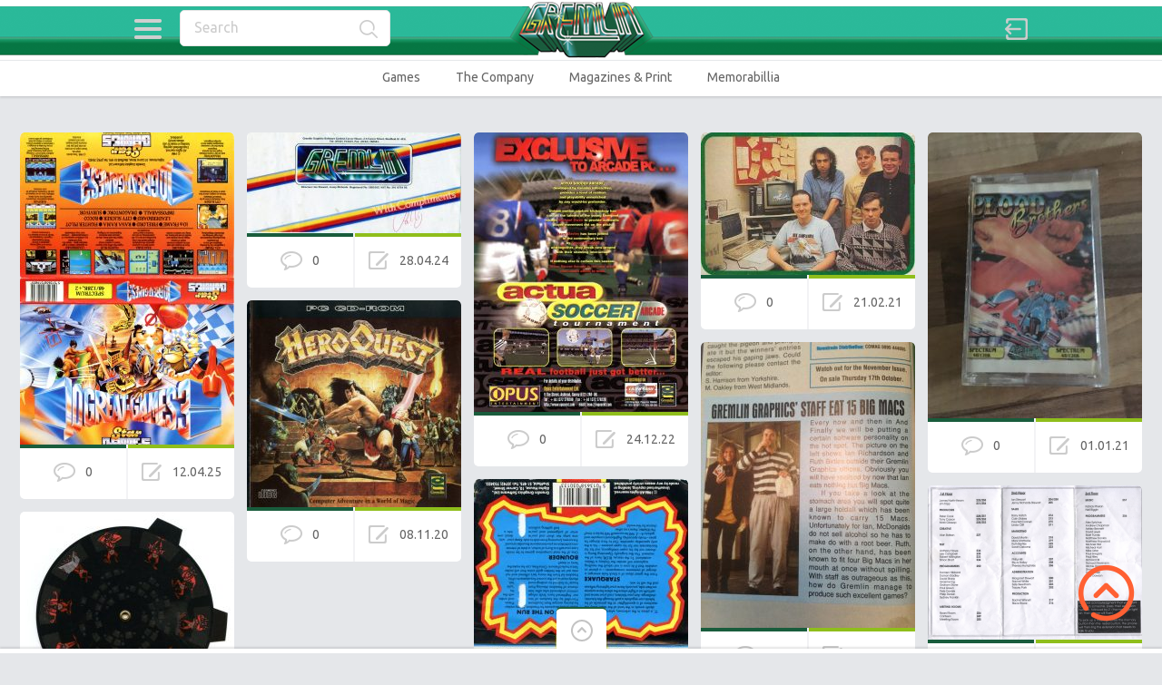

--- FILE ---
content_type: text/html; charset=UTF-8
request_url: https://www.gremlinarchive.com/index.php/type/image/
body_size: 10868
content:

<!doctype html>
<html lang="en-GB">
<head>
<meta charset="UTF-8">
<meta name="viewport" content="width=device-width, initial-scale=1, maximum-scale=1.0, user-scalable=no">
<meta name="keywords" content="British,Gremlin Graphics,Gremlin,Graphics,Software,Videogames,Computer,Computer Games,Retro,Retrogames,history,archive,Monty Mole,Bounder,Commodore,Sheffield,Carver Street,Games,Suicide Express,Thing,Thing on a Spring,ARchive,News">
<meta name="description" content="The Gremlin Graphics archive: The finest and most comprehensive archive and history of much-loved Sheffield based computer game developer Gremlin Graphics.">
<meta name="author" content="Mark James Hardisty, @hardistymark">
<link rel="icon" type="image/png" href="http://agremlinintheworks.co.uk/archive/wp-content/uploads/2016/05/favicon.ico">
<script>
  (function(i,s,o,g,r,a,m){i['GoogleAnalyticsObject']=r;i[r]=i[r]||function(){
  (i[r].q=i[r].q||[]).push(arguments)},i[r].l=1*new Date();a=s.createElement(o),
  m=s.getElementsByTagName(o)[0];a.async=1;a.src=g;m.parentNode.insertBefore(a,m)
  })(window,document,'script','https://www.google-analytics.com/analytics.js','ga');

  ga('create', 'UA-78060485-2', 'auto');
  ga('send', 'pageview');

</script><title>Image &#8211; The Gremlin Graphics Archive</title>
<meta name='robots' content='max-image-preview:large' />
	<style>img:is([sizes="auto" i], [sizes^="auto," i]) { contain-intrinsic-size: 3000px 1500px }</style>
	<link rel='dns-prefetch' href='//fonts.googleapis.com' />
<link rel="alternate" type="application/rss+xml" title="The Gremlin Graphics Archive &raquo; Feed" href="https://www.gremlinarchive.com/index.php/feed/" />
<link rel="alternate" type="application/rss+xml" title="The Gremlin Graphics Archive &raquo; Comments Feed" href="https://www.gremlinarchive.com/index.php/comments/feed/" />
<link rel="alternate" type="application/rss+xml" title="The Gremlin Graphics Archive &raquo; Image Format Feed" href="https://www.gremlinarchive.com/index.php/type/image/feed/" />
<script type="text/javascript">
/* <![CDATA[ */
window._wpemojiSettings = {"baseUrl":"https:\/\/s.w.org\/images\/core\/emoji\/16.0.1\/72x72\/","ext":".png","svgUrl":"https:\/\/s.w.org\/images\/core\/emoji\/16.0.1\/svg\/","svgExt":".svg","source":{"concatemoji":"https:\/\/www.gremlinarchive.com\/wp-includes\/js\/wp-emoji-release.min.js?ver=6.8.3"}};
/*! This file is auto-generated */
!function(s,n){var o,i,e;function c(e){try{var t={supportTests:e,timestamp:(new Date).valueOf()};sessionStorage.setItem(o,JSON.stringify(t))}catch(e){}}function p(e,t,n){e.clearRect(0,0,e.canvas.width,e.canvas.height),e.fillText(t,0,0);var t=new Uint32Array(e.getImageData(0,0,e.canvas.width,e.canvas.height).data),a=(e.clearRect(0,0,e.canvas.width,e.canvas.height),e.fillText(n,0,0),new Uint32Array(e.getImageData(0,0,e.canvas.width,e.canvas.height).data));return t.every(function(e,t){return e===a[t]})}function u(e,t){e.clearRect(0,0,e.canvas.width,e.canvas.height),e.fillText(t,0,0);for(var n=e.getImageData(16,16,1,1),a=0;a<n.data.length;a++)if(0!==n.data[a])return!1;return!0}function f(e,t,n,a){switch(t){case"flag":return n(e,"\ud83c\udff3\ufe0f\u200d\u26a7\ufe0f","\ud83c\udff3\ufe0f\u200b\u26a7\ufe0f")?!1:!n(e,"\ud83c\udde8\ud83c\uddf6","\ud83c\udde8\u200b\ud83c\uddf6")&&!n(e,"\ud83c\udff4\udb40\udc67\udb40\udc62\udb40\udc65\udb40\udc6e\udb40\udc67\udb40\udc7f","\ud83c\udff4\u200b\udb40\udc67\u200b\udb40\udc62\u200b\udb40\udc65\u200b\udb40\udc6e\u200b\udb40\udc67\u200b\udb40\udc7f");case"emoji":return!a(e,"\ud83e\udedf")}return!1}function g(e,t,n,a){var r="undefined"!=typeof WorkerGlobalScope&&self instanceof WorkerGlobalScope?new OffscreenCanvas(300,150):s.createElement("canvas"),o=r.getContext("2d",{willReadFrequently:!0}),i=(o.textBaseline="top",o.font="600 32px Arial",{});return e.forEach(function(e){i[e]=t(o,e,n,a)}),i}function t(e){var t=s.createElement("script");t.src=e,t.defer=!0,s.head.appendChild(t)}"undefined"!=typeof Promise&&(o="wpEmojiSettingsSupports",i=["flag","emoji"],n.supports={everything:!0,everythingExceptFlag:!0},e=new Promise(function(e){s.addEventListener("DOMContentLoaded",e,{once:!0})}),new Promise(function(t){var n=function(){try{var e=JSON.parse(sessionStorage.getItem(o));if("object"==typeof e&&"number"==typeof e.timestamp&&(new Date).valueOf()<e.timestamp+604800&&"object"==typeof e.supportTests)return e.supportTests}catch(e){}return null}();if(!n){if("undefined"!=typeof Worker&&"undefined"!=typeof OffscreenCanvas&&"undefined"!=typeof URL&&URL.createObjectURL&&"undefined"!=typeof Blob)try{var e="postMessage("+g.toString()+"("+[JSON.stringify(i),f.toString(),p.toString(),u.toString()].join(",")+"));",a=new Blob([e],{type:"text/javascript"}),r=new Worker(URL.createObjectURL(a),{name:"wpTestEmojiSupports"});return void(r.onmessage=function(e){c(n=e.data),r.terminate(),t(n)})}catch(e){}c(n=g(i,f,p,u))}t(n)}).then(function(e){for(var t in e)n.supports[t]=e[t],n.supports.everything=n.supports.everything&&n.supports[t],"flag"!==t&&(n.supports.everythingExceptFlag=n.supports.everythingExceptFlag&&n.supports[t]);n.supports.everythingExceptFlag=n.supports.everythingExceptFlag&&!n.supports.flag,n.DOMReady=!1,n.readyCallback=function(){n.DOMReady=!0}}).then(function(){return e}).then(function(){var e;n.supports.everything||(n.readyCallback(),(e=n.source||{}).concatemoji?t(e.concatemoji):e.wpemoji&&e.twemoji&&(t(e.twemoji),t(e.wpemoji)))}))}((window,document),window._wpemojiSettings);
/* ]]> */
</script>
<style id='wp-emoji-styles-inline-css' type='text/css'>

	img.wp-smiley, img.emoji {
		display: inline !important;
		border: none !important;
		box-shadow: none !important;
		height: 1em !important;
		width: 1em !important;
		margin: 0 0.07em !important;
		vertical-align: -0.1em !important;
		background: none !important;
		padding: 0 !important;
	}
</style>
<link rel='stylesheet' id='wp-block-library-css' href='https://www.gremlinarchive.com/wp-includes/css/dist/block-library/style.min.css?ver=6.8.3' type='text/css' media='all' />
<style id='classic-theme-styles-inline-css' type='text/css'>
/*! This file is auto-generated */
.wp-block-button__link{color:#fff;background-color:#32373c;border-radius:9999px;box-shadow:none;text-decoration:none;padding:calc(.667em + 2px) calc(1.333em + 2px);font-size:1.125em}.wp-block-file__button{background:#32373c;color:#fff;text-decoration:none}
</style>
<style id='global-styles-inline-css' type='text/css'>
:root{--wp--preset--aspect-ratio--square: 1;--wp--preset--aspect-ratio--4-3: 4/3;--wp--preset--aspect-ratio--3-4: 3/4;--wp--preset--aspect-ratio--3-2: 3/2;--wp--preset--aspect-ratio--2-3: 2/3;--wp--preset--aspect-ratio--16-9: 16/9;--wp--preset--aspect-ratio--9-16: 9/16;--wp--preset--color--black: #000000;--wp--preset--color--cyan-bluish-gray: #abb8c3;--wp--preset--color--white: #ffffff;--wp--preset--color--pale-pink: #f78da7;--wp--preset--color--vivid-red: #cf2e2e;--wp--preset--color--luminous-vivid-orange: #ff6900;--wp--preset--color--luminous-vivid-amber: #fcb900;--wp--preset--color--light-green-cyan: #7bdcb5;--wp--preset--color--vivid-green-cyan: #00d084;--wp--preset--color--pale-cyan-blue: #8ed1fc;--wp--preset--color--vivid-cyan-blue: #0693e3;--wp--preset--color--vivid-purple: #9b51e0;--wp--preset--gradient--vivid-cyan-blue-to-vivid-purple: linear-gradient(135deg,rgba(6,147,227,1) 0%,rgb(155,81,224) 100%);--wp--preset--gradient--light-green-cyan-to-vivid-green-cyan: linear-gradient(135deg,rgb(122,220,180) 0%,rgb(0,208,130) 100%);--wp--preset--gradient--luminous-vivid-amber-to-luminous-vivid-orange: linear-gradient(135deg,rgba(252,185,0,1) 0%,rgba(255,105,0,1) 100%);--wp--preset--gradient--luminous-vivid-orange-to-vivid-red: linear-gradient(135deg,rgba(255,105,0,1) 0%,rgb(207,46,46) 100%);--wp--preset--gradient--very-light-gray-to-cyan-bluish-gray: linear-gradient(135deg,rgb(238,238,238) 0%,rgb(169,184,195) 100%);--wp--preset--gradient--cool-to-warm-spectrum: linear-gradient(135deg,rgb(74,234,220) 0%,rgb(151,120,209) 20%,rgb(207,42,186) 40%,rgb(238,44,130) 60%,rgb(251,105,98) 80%,rgb(254,248,76) 100%);--wp--preset--gradient--blush-light-purple: linear-gradient(135deg,rgb(255,206,236) 0%,rgb(152,150,240) 100%);--wp--preset--gradient--blush-bordeaux: linear-gradient(135deg,rgb(254,205,165) 0%,rgb(254,45,45) 50%,rgb(107,0,62) 100%);--wp--preset--gradient--luminous-dusk: linear-gradient(135deg,rgb(255,203,112) 0%,rgb(199,81,192) 50%,rgb(65,88,208) 100%);--wp--preset--gradient--pale-ocean: linear-gradient(135deg,rgb(255,245,203) 0%,rgb(182,227,212) 50%,rgb(51,167,181) 100%);--wp--preset--gradient--electric-grass: linear-gradient(135deg,rgb(202,248,128) 0%,rgb(113,206,126) 100%);--wp--preset--gradient--midnight: linear-gradient(135deg,rgb(2,3,129) 0%,rgb(40,116,252) 100%);--wp--preset--font-size--small: 13px;--wp--preset--font-size--medium: 20px;--wp--preset--font-size--large: 36px;--wp--preset--font-size--x-large: 42px;--wp--preset--spacing--20: 0.44rem;--wp--preset--spacing--30: 0.67rem;--wp--preset--spacing--40: 1rem;--wp--preset--spacing--50: 1.5rem;--wp--preset--spacing--60: 2.25rem;--wp--preset--spacing--70: 3.38rem;--wp--preset--spacing--80: 5.06rem;--wp--preset--shadow--natural: 6px 6px 9px rgba(0, 0, 0, 0.2);--wp--preset--shadow--deep: 12px 12px 50px rgba(0, 0, 0, 0.4);--wp--preset--shadow--sharp: 6px 6px 0px rgba(0, 0, 0, 0.2);--wp--preset--shadow--outlined: 6px 6px 0px -3px rgba(255, 255, 255, 1), 6px 6px rgba(0, 0, 0, 1);--wp--preset--shadow--crisp: 6px 6px 0px rgba(0, 0, 0, 1);}:where(.is-layout-flex){gap: 0.5em;}:where(.is-layout-grid){gap: 0.5em;}body .is-layout-flex{display: flex;}.is-layout-flex{flex-wrap: wrap;align-items: center;}.is-layout-flex > :is(*, div){margin: 0;}body .is-layout-grid{display: grid;}.is-layout-grid > :is(*, div){margin: 0;}:where(.wp-block-columns.is-layout-flex){gap: 2em;}:where(.wp-block-columns.is-layout-grid){gap: 2em;}:where(.wp-block-post-template.is-layout-flex){gap: 1.25em;}:where(.wp-block-post-template.is-layout-grid){gap: 1.25em;}.has-black-color{color: var(--wp--preset--color--black) !important;}.has-cyan-bluish-gray-color{color: var(--wp--preset--color--cyan-bluish-gray) !important;}.has-white-color{color: var(--wp--preset--color--white) !important;}.has-pale-pink-color{color: var(--wp--preset--color--pale-pink) !important;}.has-vivid-red-color{color: var(--wp--preset--color--vivid-red) !important;}.has-luminous-vivid-orange-color{color: var(--wp--preset--color--luminous-vivid-orange) !important;}.has-luminous-vivid-amber-color{color: var(--wp--preset--color--luminous-vivid-amber) !important;}.has-light-green-cyan-color{color: var(--wp--preset--color--light-green-cyan) !important;}.has-vivid-green-cyan-color{color: var(--wp--preset--color--vivid-green-cyan) !important;}.has-pale-cyan-blue-color{color: var(--wp--preset--color--pale-cyan-blue) !important;}.has-vivid-cyan-blue-color{color: var(--wp--preset--color--vivid-cyan-blue) !important;}.has-vivid-purple-color{color: var(--wp--preset--color--vivid-purple) !important;}.has-black-background-color{background-color: var(--wp--preset--color--black) !important;}.has-cyan-bluish-gray-background-color{background-color: var(--wp--preset--color--cyan-bluish-gray) !important;}.has-white-background-color{background-color: var(--wp--preset--color--white) !important;}.has-pale-pink-background-color{background-color: var(--wp--preset--color--pale-pink) !important;}.has-vivid-red-background-color{background-color: var(--wp--preset--color--vivid-red) !important;}.has-luminous-vivid-orange-background-color{background-color: var(--wp--preset--color--luminous-vivid-orange) !important;}.has-luminous-vivid-amber-background-color{background-color: var(--wp--preset--color--luminous-vivid-amber) !important;}.has-light-green-cyan-background-color{background-color: var(--wp--preset--color--light-green-cyan) !important;}.has-vivid-green-cyan-background-color{background-color: var(--wp--preset--color--vivid-green-cyan) !important;}.has-pale-cyan-blue-background-color{background-color: var(--wp--preset--color--pale-cyan-blue) !important;}.has-vivid-cyan-blue-background-color{background-color: var(--wp--preset--color--vivid-cyan-blue) !important;}.has-vivid-purple-background-color{background-color: var(--wp--preset--color--vivid-purple) !important;}.has-black-border-color{border-color: var(--wp--preset--color--black) !important;}.has-cyan-bluish-gray-border-color{border-color: var(--wp--preset--color--cyan-bluish-gray) !important;}.has-white-border-color{border-color: var(--wp--preset--color--white) !important;}.has-pale-pink-border-color{border-color: var(--wp--preset--color--pale-pink) !important;}.has-vivid-red-border-color{border-color: var(--wp--preset--color--vivid-red) !important;}.has-luminous-vivid-orange-border-color{border-color: var(--wp--preset--color--luminous-vivid-orange) !important;}.has-luminous-vivid-amber-border-color{border-color: var(--wp--preset--color--luminous-vivid-amber) !important;}.has-light-green-cyan-border-color{border-color: var(--wp--preset--color--light-green-cyan) !important;}.has-vivid-green-cyan-border-color{border-color: var(--wp--preset--color--vivid-green-cyan) !important;}.has-pale-cyan-blue-border-color{border-color: var(--wp--preset--color--pale-cyan-blue) !important;}.has-vivid-cyan-blue-border-color{border-color: var(--wp--preset--color--vivid-cyan-blue) !important;}.has-vivid-purple-border-color{border-color: var(--wp--preset--color--vivid-purple) !important;}.has-vivid-cyan-blue-to-vivid-purple-gradient-background{background: var(--wp--preset--gradient--vivid-cyan-blue-to-vivid-purple) !important;}.has-light-green-cyan-to-vivid-green-cyan-gradient-background{background: var(--wp--preset--gradient--light-green-cyan-to-vivid-green-cyan) !important;}.has-luminous-vivid-amber-to-luminous-vivid-orange-gradient-background{background: var(--wp--preset--gradient--luminous-vivid-amber-to-luminous-vivid-orange) !important;}.has-luminous-vivid-orange-to-vivid-red-gradient-background{background: var(--wp--preset--gradient--luminous-vivid-orange-to-vivid-red) !important;}.has-very-light-gray-to-cyan-bluish-gray-gradient-background{background: var(--wp--preset--gradient--very-light-gray-to-cyan-bluish-gray) !important;}.has-cool-to-warm-spectrum-gradient-background{background: var(--wp--preset--gradient--cool-to-warm-spectrum) !important;}.has-blush-light-purple-gradient-background{background: var(--wp--preset--gradient--blush-light-purple) !important;}.has-blush-bordeaux-gradient-background{background: var(--wp--preset--gradient--blush-bordeaux) !important;}.has-luminous-dusk-gradient-background{background: var(--wp--preset--gradient--luminous-dusk) !important;}.has-pale-ocean-gradient-background{background: var(--wp--preset--gradient--pale-ocean) !important;}.has-electric-grass-gradient-background{background: var(--wp--preset--gradient--electric-grass) !important;}.has-midnight-gradient-background{background: var(--wp--preset--gradient--midnight) !important;}.has-small-font-size{font-size: var(--wp--preset--font-size--small) !important;}.has-medium-font-size{font-size: var(--wp--preset--font-size--medium) !important;}.has-large-font-size{font-size: var(--wp--preset--font-size--large) !important;}.has-x-large-font-size{font-size: var(--wp--preset--font-size--x-large) !important;}
:where(.wp-block-post-template.is-layout-flex){gap: 1.25em;}:where(.wp-block-post-template.is-layout-grid){gap: 1.25em;}
:where(.wp-block-columns.is-layout-flex){gap: 2em;}:where(.wp-block-columns.is-layout-grid){gap: 2em;}
:root :where(.wp-block-pullquote){font-size: 1.5em;line-height: 1.6;}
</style>
<link rel='stylesheet' id='pinthis-style-css' href='https://www.gremlinarchive.com/wp-content/themes/pinthis/style.css?ver=1.6.6' type='text/css' media='all' />
<link rel='stylesheet' id='pinthis-style-fresh-css' href='https://www.gremlinarchive.com/wp-content/themes/pinthis/skins/fresh/style-fresh.css?ver=1.6.6' type='text/css' media='all' />
<link rel='stylesheet' id='pinthis-ubuntu-font-css' href='https://fonts.googleapis.com/css?family=Ubuntu%3A400%2C400italic&#038;subset=latin%2Ccyrillic&#038;ver=6.8.3' type='text/css' media='all' />
<link rel='stylesheet' id='pinthis-roboto-font-css' href='https://fonts.googleapis.com/css?family=Roboto%3A400%2C300%2C500%2C700%2C900&#038;subset=latin%2Ccyrillic&#038;ver=6.8.3' type='text/css' media='all' />
<script type="text/javascript" src="https://www.gremlinarchive.com/wp-includes/js/jquery/jquery.min.js?ver=3.7.1" id="jquery-core-js"></script>
<script type="text/javascript" src="https://www.gremlinarchive.com/wp-includes/js/jquery/jquery-migrate.min.js?ver=3.4.1" id="jquery-migrate-js"></script>
<link rel="https://api.w.org/" href="https://www.gremlinarchive.com/index.php/wp-json/" /><link rel="EditURI" type="application/rsd+xml" title="RSD" href="https://www.gremlinarchive.com/xmlrpc.php?rsd" />
<meta name="generator" content="WordPress 6.8.3" />
<link rel="me" href="https://twitter.com/hardistymark" /><meta name="twitter:widgets:link-color" content="#000000" /><meta name="twitter:widgets:border-color" content="#000000" /><meta name="twitter:partner" content="tfwp" />
<meta name="twitter:card" content="summary" /><meta name="twitter:title" content="Images" /><meta name="twitter:site" content="@hardistymark" />
</head>

<body class="archive tax-post_format term-post-format-image term-99 wp-theme-pinthis with-header-nav-menu" id="totop" >
<header class="with-header-nav-menu ">
	<div class="container clearfix">
		<div class="left-part">
			<nav class="menu-categories dropel">
				<a href="#" onclick="return false;" class="icon-menu-categories tooltip" title="Categories">Categories</a>
				<div class="dropdown">
					<div class="dropdown-wrapper arrow-up-left">
						<ul class="categories-list">
								<li class="cat-item cat-item-4"><a href="https://www.gremlinarchive.com/index.php/category/games/">Games</a>
<ul class='children'>
	<li class="cat-item cat-item-119"><a href="https://www.gremlinarchive.com/index.php/category/games/a-z/">A-Z</a>
</li>
	<li class="cat-item cat-item-63"><a href="https://www.gremlinarchive.com/index.php/category/games/concept-artwork/">Artwork</a>
</li>
	<li class="cat-item cat-item-64"><a href="https://www.gremlinarchive.com/index.php/category/games/inlays/">Box Art / Inlays</a>
</li>
	<li class="cat-item cat-item-33"><a href="https://www.gremlinarchive.com/index.php/category/games/code-wheel/">Code Wheels</a>
</li>
	<li class="cat-item cat-item-235"><a href="https://www.gremlinarchive.com/index.php/category/games/media/">Media</a>
</li>
	<li class="cat-item cat-item-203"><a href="https://www.gremlinarchive.com/index.php/category/games/music/">Multimedia</a>
</li>
	<li class="cat-item cat-item-592"><a href="https://www.gremlinarchive.com/index.php/category/games/source-code/">Source Code</a>
</li>
	<li class="cat-item cat-item-359"><a href="https://www.gremlinarchive.com/index.php/category/games/unreleased/">Unreleased</a>
</li>
</ul>
</li>
	<li class="cat-item cat-item-66"><a href="https://www.gremlinarchive.com/index.php/category/magazines/">Magazines &amp; Print</a>
<ul class='children'>
	<li class="cat-item cat-item-22"><a href="https://www.gremlinarchive.com/index.php/category/magazines/adverts/">Adverts</a>
</li>
	<li class="cat-item cat-item-67"><a href="https://www.gremlinarchive.com/index.php/category/magazines/articles/">Articles</a>
</li>
	<li class="cat-item cat-item-68"><a href="https://www.gremlinarchive.com/index.php/category/magazines/snippets/">Snippets</a>
</li>
	<li class="cat-item cat-item-393"><a href="https://www.gremlinarchive.com/index.php/category/magazines/type-in-listing/">Type-in Listing</a>
</li>
</ul>
</li>
	<li class="cat-item cat-item-62"><a href="https://www.gremlinarchive.com/index.php/category/merchandise/">Memorabillia and Merchandise</a>
<ul class='children'>
	<li class="cat-item cat-item-580"><a href="https://www.gremlinarchive.com/index.php/category/merchandise/apparel/">Apparel</a>
</li>
	<li class="cat-item cat-item-32"><a href="https://www.gremlinarchive.com/index.php/category/merchandise/badge/">Badge</a>
</li>
	<li class="cat-item cat-item-61"><a href="https://www.gremlinarchive.com/index.php/category/merchandise/carrier-bags/">Carrier Bags</a>
</li>
	<li class="cat-item cat-item-365"><a href="https://www.gremlinarchive.com/index.php/category/merchandise/comics/">Comics</a>
</li>
	<li class="cat-item cat-item-34"><a href="https://www.gremlinarchive.com/index.php/category/merchandise/poster/">Posters</a>
</li>
</ul>
</li>
	<li class="cat-item cat-item-60"><a href="https://www.gremlinarchive.com/index.php/category/platform/">Platform</a>
<ul class='children'>
	<li class="cat-item cat-item-248"><a href="https://www.gremlinarchive.com/index.php/category/platform/128-bit/">128-bit</a>
	<ul class='children'>
	<li class="cat-item cat-item-250"><a href="https://www.gremlinarchive.com/index.php/category/platform/128-bit/dreamcast/">Dreamcast</a>
</li>
	<li class="cat-item cat-item-251"><a href="https://www.gremlinarchive.com/index.php/category/platform/128-bit/gamecube/">GameCube</a>
</li>
	<li class="cat-item cat-item-249"><a href="https://www.gremlinarchive.com/index.php/category/platform/128-bit/playstation-2/">Playstation 2</a>
</li>
	<li class="cat-item cat-item-252"><a href="https://www.gremlinarchive.com/index.php/category/platform/128-bit/xbox/">XBox</a>
</li>
	</ul>
</li>
	<li class="cat-item cat-item-3"><a href="https://www.gremlinarchive.com/index.php/category/platform/16-bit/">16-Bit</a>
	<ul class='children'>
	<li class="cat-item cat-item-46"><a href="https://www.gremlinarchive.com/index.php/category/platform/16-bit/amiga/">Amiga</a>
</li>
	<li class="cat-item cat-item-275"><a href="https://www.gremlinarchive.com/index.php/category/platform/16-bit/amiga-cd32/">Amiga CD32</a>
</li>
	<li class="cat-item cat-item-47"><a href="https://www.gremlinarchive.com/index.php/category/platform/16-bit/atari-st/">Atari ST</a>
</li>
	<li class="cat-item cat-item-2187"><a href="https://www.gremlinarchive.com/index.php/category/platform/16-bit/cd-i/">CD-I</a>
</li>
	<li class="cat-item cat-item-59"><a href="https://www.gremlinarchive.com/index.php/category/platform/16-bit/megadrive/">Megadrive</a>
</li>
	<li class="cat-item cat-item-169"><a href="https://www.gremlinarchive.com/index.php/category/platform/16-bit/sinclair-ql/">Sinclair QL</a>
</li>
	<li class="cat-item cat-item-58"><a href="https://www.gremlinarchive.com/index.php/category/platform/16-bit/snes/">SNES</a>
</li>
	</ul>
</li>
	<li class="cat-item cat-item-253"><a href="https://www.gremlinarchive.com/index.php/category/platform/3264-bit/">32/64-Bit</a>
	<ul class='children'>
	<li class="cat-item cat-item-2010"><a href="https://www.gremlinarchive.com/index.php/category/platform/3264-bit/acorn-archimedes/">Acorn Archimedes</a>
</li>
	<li class="cat-item cat-item-411"><a href="https://www.gremlinarchive.com/index.php/category/platform/3264-bit/atari-jaguar/">Atari Jaguar</a>
</li>
	<li class="cat-item cat-item-255"><a href="https://www.gremlinarchive.com/index.php/category/platform/3264-bit/n64/">N64</a>
</li>
	<li class="cat-item cat-item-1062"><a href="https://www.gremlinarchive.com/index.php/category/platform/3264-bit/philips-cdi/">Philips CDI</a>
</li>
	<li class="cat-item cat-item-254"><a href="https://www.gremlinarchive.com/index.php/category/platform/3264-bit/playstation/">Playstation</a>
</li>
	<li class="cat-item cat-item-256"><a href="https://www.gremlinarchive.com/index.php/category/platform/3264-bit/saturn/">Saturn</a>
</li>
	</ul>
</li>
	<li class="cat-item cat-item-24"><a href="https://www.gremlinarchive.com/index.php/category/platform/8-bit/">8-Bit</a>
	<ul class='children'>
	<li class="cat-item cat-item-42"><a href="https://www.gremlinarchive.com/index.php/category/platform/8-bit/amstrad/">Amstrad</a>
</li>
	<li class="cat-item cat-item-45"><a href="https://www.gremlinarchive.com/index.php/category/platform/8-bit/atari/">Atari</a>
</li>
	<li class="cat-item cat-item-236"><a href="https://www.gremlinarchive.com/index.php/category/platform/8-bit/bbcelectron/">BBC/Electron</a>
</li>
	<li class="cat-item cat-item-44"><a href="https://www.gremlinarchive.com/index.php/category/platform/8-bit/commodore-64/">Commodore 64</a>
</li>
	<li class="cat-item cat-item-43"><a href="https://www.gremlinarchive.com/index.php/category/platform/8-bit/commodore-c16/">Commodore C16</a>
</li>
	<li class="cat-item cat-item-1653"><a href="https://www.gremlinarchive.com/index.php/category/platform/8-bit/gameboy/">Gameboy</a>
</li>
	<li class="cat-item cat-item-509"><a href="https://www.gremlinarchive.com/index.php/category/platform/8-bit/msx/">MSX</a>
</li>
	<li class="cat-item cat-item-974"><a href="https://www.gremlinarchive.com/index.php/category/platform/8-bit/nes/">NES</a>
</li>
	<li class="cat-item cat-item-196"><a href="https://www.gremlinarchive.com/index.php/category/platform/8-bit/oric/">Oric</a>
</li>
	<li class="cat-item cat-item-1940"><a href="https://www.gremlinarchive.com/index.php/category/platform/8-bit/pc-engine/">PC Engine</a>
</li>
	<li class="cat-item cat-item-1522"><a href="https://www.gremlinarchive.com/index.php/category/platform/8-bit/sega-master-system/">SEGA Master System</a>
</li>
	<li class="cat-item cat-item-25"><a href="https://www.gremlinarchive.com/index.php/category/platform/8-bit/zx-spectrum/">ZX Spectrum</a>
</li>
	</ul>
</li>
	<li class="cat-item cat-item-1487"><a href="https://www.gremlinarchive.com/index.php/category/platform/arcade/">Arcade</a>
</li>
	<li class="cat-item cat-item-755"><a href="https://www.gremlinarchive.com/index.php/category/platform/ios-and-android/">iOS and Android</a>
</li>
	<li class="cat-item cat-item-257"><a href="https://www.gremlinarchive.com/index.php/category/platform/pc/">PC</a>
</li>
	<li class="cat-item cat-item-600"><a href="https://www.gremlinarchive.com/index.php/category/platform/playstation-vita/">Playstation Vita</a>
</li>
</ul>
</li>
	<li class="cat-item cat-item-114"><a href="https://www.gremlinarchive.com/index.php/category/gremlin-the-company/">The Company</a>
<ul class='children'>
	<li class="cat-item cat-item-39"><a href="https://www.gremlinarchive.com/index.php/category/gremlin-the-company/brochures/">Brochures</a>
</li>
	<li class="cat-item cat-item-116"><a href="https://www.gremlinarchive.com/index.php/category/gremlin-the-company/business-cards/">Business Cards</a>
</li>
	<li class="cat-item cat-item-65"><a href="https://www.gremlinarchive.com/index.php/category/gremlin-the-company/letters/">Letters</a>
</li>
	<li class="cat-item cat-item-117"><a href="https://www.gremlinarchive.com/index.php/category/gremlin-the-company/pr-material/">PR Material</a>
</li>
	<li class="cat-item cat-item-1320"><a href="https://www.gremlinarchive.com/index.php/category/gremlin-the-company/quotes/">Quotes</a>
</li>
	<li class="cat-item cat-item-115"><a href="https://www.gremlinarchive.com/index.php/category/gremlin-the-company/royalty-statements/">Royalty Statements</a>
</li>
	<li class="cat-item cat-item-118"><a href="https://www.gremlinarchive.com/index.php/category/gremlin-the-company/staff-photographs/">Staff Photographs</a>
</li>
</ul>
</li>
	<li class="cat-item cat-item-1"><a href="https://www.gremlinarchive.com/index.php/category/uncategorised/">Uncategorised</a>
</li>
	<li class="cat-item cat-item-9"><a href="https://www.gremlinarchive.com/index.php/category/year/">Year</a>
<ul class='children'>
	<li class="cat-item cat-item-216"><a href="https://www.gremlinarchive.com/index.php/category/year/1982/">1982</a>
</li>
	<li class="cat-item cat-item-154"><a href="https://www.gremlinarchive.com/index.php/category/year/1983/">1983</a>
</li>
	<li class="cat-item cat-item-10"><a href="https://www.gremlinarchive.com/index.php/category/year/1984/">1984</a>
</li>
	<li class="cat-item cat-item-11"><a href="https://www.gremlinarchive.com/index.php/category/year/1985/">1985</a>
</li>
	<li class="cat-item cat-item-23"><a href="https://www.gremlinarchive.com/index.php/category/year/1986/">1986</a>
</li>
	<li class="cat-item cat-item-48"><a href="https://www.gremlinarchive.com/index.php/category/year/1987/">1987</a>
</li>
	<li class="cat-item cat-item-40"><a href="https://www.gremlinarchive.com/index.php/category/year/1988/">1988</a>
</li>
	<li class="cat-item cat-item-41"><a href="https://www.gremlinarchive.com/index.php/category/year/1989/">1989</a>
</li>
	<li class="cat-item cat-item-13"><a href="https://www.gremlinarchive.com/index.php/category/year/1990/">1990</a>
</li>
	<li class="cat-item cat-item-12"><a href="https://www.gremlinarchive.com/index.php/category/year/1991/">1991</a>
</li>
	<li class="cat-item cat-item-49"><a href="https://www.gremlinarchive.com/index.php/category/year/1992/">1992</a>
</li>
	<li class="cat-item cat-item-50"><a href="https://www.gremlinarchive.com/index.php/category/year/1993/">1993</a>
</li>
	<li class="cat-item cat-item-51"><a href="https://www.gremlinarchive.com/index.php/category/year/1994/">1994</a>
</li>
	<li class="cat-item cat-item-52"><a href="https://www.gremlinarchive.com/index.php/category/year/1995/">1995</a>
</li>
	<li class="cat-item cat-item-53"><a href="https://www.gremlinarchive.com/index.php/category/year/1996/">1996</a>
</li>
	<li class="cat-item cat-item-54"><a href="https://www.gremlinarchive.com/index.php/category/year/1997/">1997</a>
</li>
	<li class="cat-item cat-item-55"><a href="https://www.gremlinarchive.com/index.php/category/year/1998/">1998</a>
</li>
	<li class="cat-item cat-item-56"><a href="https://www.gremlinarchive.com/index.php/category/year/1999/">1999</a>
</li>
	<li class="cat-item cat-item-57"><a href="https://www.gremlinarchive.com/index.php/category/year/2000/">2000</a>
</li>
	<li class="cat-item cat-item-258"><a href="https://www.gremlinarchive.com/index.php/category/year/2001/">2001</a>
</li>
	<li class="cat-item cat-item-259"><a href="https://www.gremlinarchive.com/index.php/category/year/2002/">2002</a>
</li>
	<li class="cat-item cat-item-1434"><a href="https://www.gremlinarchive.com/index.php/category/year/2004/">2004</a>
</li>
	<li class="cat-item cat-item-964"><a href="https://www.gremlinarchive.com/index.php/category/year/2005/">2005</a>
</li>
	<li class="cat-item cat-item-1798"><a href="https://www.gremlinarchive.com/index.php/category/year/2007/">2007</a>
</li>
	<li class="cat-item cat-item-1812"><a href="https://www.gremlinarchive.com/index.php/category/year/2010/">2010</a>
</li>
	<li class="cat-item cat-item-379"><a href="https://www.gremlinarchive.com/index.php/category/year/2012/">2012</a>
</li>
	<li class="cat-item cat-item-1186"><a href="https://www.gremlinarchive.com/index.php/category/year/2013/">2013</a>
</li>
	<li class="cat-item cat-item-1668"><a href="https://www.gremlinarchive.com/index.php/category/year/2014/">2014</a>
</li>
	<li class="cat-item cat-item-1298"><a href="https://www.gremlinarchive.com/index.php/category/year/2015/">2015</a>
</li>
	<li class="cat-item cat-item-1349"><a href="https://www.gremlinarchive.com/index.php/category/year/2016/">2016</a>
</li>
	<li class="cat-item cat-item-1679"><a href="https://www.gremlinarchive.com/index.php/category/year/2017/">2017</a>
</li>
	<li class="cat-item cat-item-1968"><a href="https://www.gremlinarchive.com/index.php/category/year/2018/">2018</a>
</li>
	<li class="cat-item cat-item-2033"><a href="https://www.gremlinarchive.com/index.php/category/year/2019/">2019</a>
</li>
	<li class="cat-item cat-item-2159"><a href="https://www.gremlinarchive.com/index.php/category/year/2023/">2023</a>
</li>
	<li class="cat-item cat-item-2251"><a href="https://www.gremlinarchive.com/index.php/category/year/2025/">2025</a>
</li>
</ul>
</li>
						</ul>
					</div>
				</div>
			</nav>
			<div class="search-box clearfix dropel">
				<a href="#" onclick="return false;" class="icon-zoom">Search</a>
				<div class="dropdown">
					<div class="dropdown-wrapper arrow-up-left">
						<form action="https://www.gremlinarchive.com/" method="get">
							<input type="text" name="s" value="Search">
							<input type="submit" value="Search">
						</form>
					</div>
				</div>
			</div>
		</div>
        <p class="logo">            <a href="https://www.gremlinarchive.com/" title="The Gremlin Graphics Archive">
                                <img src="http://agremlinintheworks.co.uk/archive/wp-content/uploads/2016/05/gremlin-pinthis-transparent.png" alt="The Gremlin Graphics Archive">
                            </a>
        </p>		<div class="right-part">
										<div class="log-in-out dropel">
					<a href="#" onclick="return false;" title="Sign In" class="icon-login tooltip">Sign in</a>
					<div class="dropdown">
						<div class="dropdown-wrapper arrow-up-right">
														<form name="login-form" id="login-form" action="https://www.gremlinarchive.com/wp-login.php" method="post"><p class="login-username">
				<label for="user_login">Username or Email Address</label>
				<input type="text" name="log" id="user_login" autocomplete="username" class="input" value="" size="20" />
			</p><p class="login-password">
				<label for="user_pass">Password</label>
				<input type="password" name="pwd" id="user_pass" autocomplete="current-password" spellcheck="false" class="input" value="" size="20" />
			</p><p class="login-submit">
				<input type="submit" name="wp-submit" id="wp-submit" class="button button-primary" value="Login" />
				<input type="hidden" name="redirect_to" value="https://www.gremlinarchive.com/index.php/type/image/" />
			</p></form>							<p class="login-links clearfix">
								<span class="fleft">
									<a href="https://www.gremlinarchive.com/wp-login.php?action=lostpassword&amp;redirect_to=https%3A%2F%2Fwww.gremlinarchive.com%2Findex.php%2F2025%2F04%2F12%2Fstar-games-10-great-games-3-zx-spectrum%2F" title="Lost password">Lost your password?</a>
								</span>
															</p>
						</div>
					</div>
				</div>
					</div>
	</div>
		<div class="container fluid clearfix">
		<a href="#" onclick="return false;" class="icon-nav-menu">Menu</a>
		<div class="header-menu">
			<div class="header-menu-wrapper arrow-up-right"><ul id="menu-mainmenu" class="header-menu-list"><li id="menu-item-113" class="menu-item menu-item-type-taxonomy menu-item-object-category menu-item-has-children menu-item-113"><a href="https://www.gremlinarchive.com/index.php/category/games/">Games</a>
<div class="dropdown"><div class="dropdown-wrapper arrow-up-left"><ul class="sub-menu">
	<li id="menu-item-639" class="menu-item menu-item-type-taxonomy menu-item-object-category menu-item-639"><a href="https://www.gremlinarchive.com/index.php/category/games/concept-artwork/">Artwork</a></li>
	<li id="menu-item-641" class="menu-item menu-item-type-taxonomy menu-item-object-category menu-item-641"><a href="https://www.gremlinarchive.com/index.php/category/games/inlays/">Box Art / Inlays</a></li>
	<li id="menu-item-816" class="menu-item menu-item-type-taxonomy menu-item-object-category menu-item-816"><a href="https://www.gremlinarchive.com/index.php/category/games/code-wheel/">Code Wheels</a></li>
	<li id="menu-item-837" class="menu-item menu-item-type-taxonomy menu-item-object-category menu-item-837"><a href="https://www.gremlinarchive.com/index.php/category/games/media/">Media</a></li>
	<li id="menu-item-838" class="menu-item menu-item-type-taxonomy menu-item-object-category menu-item-838"><a href="https://www.gremlinarchive.com/index.php/category/games/music/">Multimedia</a></li>
	<li id="menu-item-839" class="menu-item menu-item-type-taxonomy menu-item-object-category menu-item-839"><a href="https://www.gremlinarchive.com/index.php/category/games/unreleased/">Unreleased</a></li>
	<li id="menu-item-115" class="menu-item menu-item-type-taxonomy menu-item-object-category menu-item-has-children menu-item-115"><a href="https://www.gremlinarchive.com/index.php/category/platform/">Platform</a>
	<div class="dropdown"><div class="dropdown-wrapper arrow-up-left"><ul class="sub-menu">
		<li id="menu-item-662" class="menu-item menu-item-type-taxonomy menu-item-object-category menu-item-662"><a href="https://www.gremlinarchive.com/index.php/category/platform/8-bit/">8-Bit</a></li>
		<li id="menu-item-818" class="menu-item menu-item-type-taxonomy menu-item-object-category menu-item-818"><a href="https://www.gremlinarchive.com/index.php/category/platform/16-bit/">16-Bit</a></li>
		<li id="menu-item-819" class="menu-item menu-item-type-taxonomy menu-item-object-category menu-item-819"><a href="https://www.gremlinarchive.com/index.php/category/platform/3264-bit/">32/64-Bit</a></li>
		<li id="menu-item-817" class="menu-item menu-item-type-taxonomy menu-item-object-category menu-item-817"><a href="https://www.gremlinarchive.com/index.php/category/platform/128-bit/">128-bit</a></li>
		<li id="menu-item-832" class="menu-item menu-item-type-taxonomy menu-item-object-category menu-item-832"><a href="https://www.gremlinarchive.com/index.php/category/platform/pc/">PC/WIndows</a></li>
	</ul></div></div>
</li>
</ul></div></div>
</li>
<li id="menu-item-833" class="menu-item menu-item-type-taxonomy menu-item-object-category menu-item-has-children menu-item-833"><a href="https://www.gremlinarchive.com/index.php/category/gremlin-the-company/">The Company</a>
<div class="dropdown"><div class="dropdown-wrapper arrow-up-left"><ul class="sub-menu">
	<li id="menu-item-826" class="menu-item menu-item-type-taxonomy menu-item-object-category menu-item-826"><a href="https://www.gremlinarchive.com/index.php/category/gremlin-the-company/business-cards/">Business Cards</a></li>
	<li id="menu-item-825" class="menu-item menu-item-type-taxonomy menu-item-object-category menu-item-825"><a href="https://www.gremlinarchive.com/index.php/category/gremlin-the-company/brochures/">Brochures</a></li>
	<li id="menu-item-827" class="menu-item menu-item-type-taxonomy menu-item-object-category menu-item-827"><a href="https://www.gremlinarchive.com/index.php/category/gremlin-the-company/letters/">Letters</a></li>
	<li id="menu-item-834" class="menu-item menu-item-type-taxonomy menu-item-object-category menu-item-834"><a href="https://www.gremlinarchive.com/index.php/category/gremlin-the-company/pr-material/">PR Material</a></li>
	<li id="menu-item-835" class="menu-item menu-item-type-taxonomy menu-item-object-category menu-item-835"><a href="https://www.gremlinarchive.com/index.php/category/gremlin-the-company/royalty-statements/">Royalty Statements</a></li>
	<li id="menu-item-2529" class="menu-item menu-item-type-taxonomy menu-item-object-category menu-item-2529"><a href="https://www.gremlinarchive.com/index.php/category/gremlin-the-company/quotes/">Quotes</a></li>
	<li id="menu-item-836" class="menu-item menu-item-type-taxonomy menu-item-object-category menu-item-836"><a href="https://www.gremlinarchive.com/index.php/category/gremlin-the-company/staff-photographs/">Staff Photographs</a></li>
</ul></div></div>
</li>
<li id="menu-item-114" class="menu-item menu-item-type-taxonomy menu-item-object-category menu-item-has-children menu-item-114"><a href="https://www.gremlinarchive.com/index.php/category/magazines/">Magazines &#038; Print</a>
<div class="dropdown"><div class="dropdown-wrapper arrow-up-left"><ul class="sub-menu">
	<li id="menu-item-820" class="menu-item menu-item-type-taxonomy menu-item-object-category menu-item-820"><a href="https://www.gremlinarchive.com/index.php/category/magazines/adverts/">Adverts</a></li>
	<li id="menu-item-821" class="menu-item menu-item-type-taxonomy menu-item-object-category menu-item-821"><a href="https://www.gremlinarchive.com/index.php/category/magazines/articles/">Articles</a></li>
	<li id="menu-item-828" class="menu-item menu-item-type-taxonomy menu-item-object-category menu-item-828"><a href="https://www.gremlinarchive.com/index.php/category/magazines/snippets/">Snippets</a></li>
	<li id="menu-item-829" class="menu-item menu-item-type-taxonomy menu-item-object-category menu-item-829"><a href="https://www.gremlinarchive.com/index.php/category/magazines/type-in-listing/">Type-in Listing</a></li>
</ul></div></div>
</li>
<li id="menu-item-830" class="menu-item menu-item-type-taxonomy menu-item-object-category menu-item-has-children menu-item-830"><a href="https://www.gremlinarchive.com/index.php/category/merchandise/">Memorabillia</a>
<div class="dropdown"><div class="dropdown-wrapper arrow-up-left"><ul class="sub-menu">
	<li id="menu-item-822" class="menu-item menu-item-type-taxonomy menu-item-object-category menu-item-822"><a href="https://www.gremlinarchive.com/index.php/category/merchandise/badge/">Badges</a></li>
	<li id="menu-item-823" class="menu-item menu-item-type-taxonomy menu-item-object-category menu-item-823"><a href="https://www.gremlinarchive.com/index.php/category/merchandise/carrier-bags/">Carrier Bags</a></li>
	<li id="menu-item-824" class="menu-item menu-item-type-taxonomy menu-item-object-category menu-item-824"><a href="https://www.gremlinarchive.com/index.php/category/merchandise/comics/">Comics</a></li>
	<li id="menu-item-831" class="menu-item menu-item-type-taxonomy menu-item-object-category menu-item-831"><a href="https://www.gremlinarchive.com/index.php/category/merchandise/poster/">Posters</a></li>
</ul></div></div>
</li>
</ul></div>		</div>
	</div>
	</header>


<section id="content">
	<div class="container fluid">
						<div class="boxcontainer">
							
<article class="pinbox">
	<div class="post-4953 post type-post status-publish format-image has-post-thumbnail hentry category-55 category-8-bit category-inlays category-games category-platform category-year category-zx-spectrum post_format-post-format-image">
						<div class="top-bar">
			<ul class="social-media-icons clearfix">
				<li><a href="https://www.facebook.com/sharer/sharer.php?u=https://www.gremlinarchive.com/index.php/2025/04/12/star-games-10-great-games-3-zx-spectrum/" class="border-color-3 icon-facebook tooltip" title="Share on Facebook" target="_blank">Facebook</a></li>
				<li><a href="https://plus.google.com/share?url=https://www.gremlinarchive.com/index.php/2025/04/12/star-games-10-great-games-3-zx-spectrum/" class="border-color-1 icon-gplus tooltip" title="Share on Google+" target="_blank">Google+</a></li>
				<li><a href="https://twitter.com/share?url=https://www.gremlinarchive.com/index.php/2025/04/12/star-games-10-great-games-3-zx-spectrum/" class="border-color-4 icon-twitter tooltip" title="Share on Twitter" target="_blank">Twitter</a></li>
			</ul>
		</div>
				<div class="preview">
			<p class="thumb">
				<a href="https://www.gremlinarchive.com/index.php/2025/04/12/star-games-10-great-games-3-zx-spectrum/" title="Star Games &#8211; 10 Great Games 3 (ZX Spectrum)">
																								<img src="https://www.gremlinarchive.com/wp-content/uploads/2025/04/img_scan_199-236x344.jpg" width="236" height="344" alt="Star Games &#8211; 10 Great Games 3 (ZX Spectrum)">
																</a>
			</p>
		</div>
		<div class="meta-data">
			<ul class="clearfix">
				 
										<li class="border-color-1 tooltip " title="Total comments">
													<span class="icon-total-comments">0</span>
											</li>
															<li class="border-color-2 tooltip " title="Post date">
													<span class="icon-post-date">12.04.25</span>
											</li>
												</ul>
		</div>
	</div>
</article>							
<article class="pinbox">
	<div class="post-4865 post type-post status-publish format-image has-post-thumbnail hentry category-12 category-letters category-gremlin-the-company category-year post_format-post-format-image">
						<div class="top-bar">
			<ul class="social-media-icons clearfix">
				<li><a href="https://www.facebook.com/sharer/sharer.php?u=https://www.gremlinarchive.com/index.php/2024/04/28/gremlin-graphics-with-compliments-slip/" class="border-color-3 icon-facebook tooltip" title="Share on Facebook" target="_blank">Facebook</a></li>
				<li><a href="https://plus.google.com/share?url=https://www.gremlinarchive.com/index.php/2024/04/28/gremlin-graphics-with-compliments-slip/" class="border-color-1 icon-gplus tooltip" title="Share on Google+" target="_blank">Google+</a></li>
				<li><a href="https://twitter.com/share?url=https://www.gremlinarchive.com/index.php/2024/04/28/gremlin-graphics-with-compliments-slip/" class="border-color-4 icon-twitter tooltip" title="Share on Twitter" target="_blank">Twitter</a></li>
			</ul>
		</div>
				<div class="preview">
			<p class="thumb">
				<a href="https://www.gremlinarchive.com/index.php/2024/04/28/gremlin-graphics-with-compliments-slip/" title="Gremlin Graphics with Compliments Slip">
																								<img src="https://www.gremlinarchive.com/wp-content/uploads/2024/04/new_img396-236x111.jpg" width="236" height="111" alt="Gremlin Graphics with Compliments Slip">
																</a>
			</p>
		</div>
		<div class="meta-data">
			<ul class="clearfix">
				 
										<li class="border-color-1 tooltip " title="Total comments">
													<span class="icon-total-comments">0</span>
											</li>
															<li class="border-color-2 tooltip " title="Post date">
													<span class="icon-post-date">28.04.24</span>
											</li>
												</ul>
		</div>
	</div>
</article>							
<article class="pinbox">
	<div class="post-4699 post type-post status-publish format-image has-post-thumbnail hentry category-uncategorised post_format-post-format-image">
						<div class="top-bar">
			<ul class="social-media-icons clearfix">
				<li><a href="https://www.facebook.com/sharer/sharer.php?u=https://www.gremlinarchive.com/index.php/2022/12/24/actua-soccer-arcade-flyer/" class="border-color-3 icon-facebook tooltip" title="Share on Facebook" target="_blank">Facebook</a></li>
				<li><a href="https://plus.google.com/share?url=https://www.gremlinarchive.com/index.php/2022/12/24/actua-soccer-arcade-flyer/" class="border-color-1 icon-gplus tooltip" title="Share on Google+" target="_blank">Google+</a></li>
				<li><a href="https://twitter.com/share?url=https://www.gremlinarchive.com/index.php/2022/12/24/actua-soccer-arcade-flyer/" class="border-color-4 icon-twitter tooltip" title="Share on Twitter" target="_blank">Twitter</a></li>
			</ul>
		</div>
				<div class="preview">
			<p class="thumb">
				<a href="https://www.gremlinarchive.com/index.php/2022/12/24/actua-soccer-arcade-flyer/" title="Actua Soccer Arcade Flyer">
																								<img src="https://www.gremlinarchive.com/wp-content/uploads/2022/12/new_img012-236x308.jpg" width="236" height="308" alt="Actua Soccer Arcade Flyer">
																</a>
			</p>
		</div>
		<div class="meta-data">
			<ul class="clearfix">
				 
										<li class="border-color-1 tooltip " title="Total comments">
													<span class="icon-total-comments">0</span>
											</li>
															<li class="border-color-2 tooltip " title="Post date">
													<span class="icon-post-date">24.12.22</span>
											</li>
												</ul>
		</div>
	</div>
</article>							
<article class="pinbox">
	<div class="post-4530 post type-post status-publish format-image has-post-thumbnail hentry category-49 category-staff-photographs category-gremlin-the-company category-year post_format-post-format-image">
						<div class="top-bar">
			<ul class="social-media-icons clearfix">
				<li><a href="https://www.facebook.com/sharer/sharer.php?u=https://www.gremlinarchive.com/index.php/2021/02/21/nigel-mansell-development-team-circa-1992/" class="border-color-3 icon-facebook tooltip" title="Share on Facebook" target="_blank">Facebook</a></li>
				<li><a href="https://plus.google.com/share?url=https://www.gremlinarchive.com/index.php/2021/02/21/nigel-mansell-development-team-circa-1992/" class="border-color-1 icon-gplus tooltip" title="Share on Google+" target="_blank">Google+</a></li>
				<li><a href="https://twitter.com/share?url=https://www.gremlinarchive.com/index.php/2021/02/21/nigel-mansell-development-team-circa-1992/" class="border-color-4 icon-twitter tooltip" title="Share on Twitter" target="_blank">Twitter</a></li>
			</ul>
		</div>
				<div class="preview">
			<p class="thumb">
				<a href="https://www.gremlinarchive.com/index.php/2021/02/21/nigel-mansell-development-team-circa-1992/" title="Nigel Mansell Development Team Circa 1992">
																								<img src="https://www.gremlinarchive.com/wp-content/uploads/2021/02/EusrSgJWgAYj6pQ-236x157.jpg" width="236" height="157" alt="Nigel Mansell Development Team Circa 1992">
																</a>
			</p>
		</div>
		<div class="meta-data">
			<ul class="clearfix">
				 
										<li class="border-color-1 tooltip " title="Total comments">
													<span class="icon-total-comments">0</span>
											</li>
															<li class="border-color-2 tooltip " title="Post date">
													<span class="icon-post-date">21.02.21</span>
											</li>
												</ul>
		</div>
	</div>
</article>							
<article class="pinbox">
	<div class="post-4503 post type-post status-publish format-image has-post-thumbnail hentry category-concept-artwork category-games post_format-post-format-image">
						<div class="top-bar">
			<ul class="social-media-icons clearfix">
				<li><a href="https://www.facebook.com/sharer/sharer.php?u=https://www.gremlinarchive.com/index.php/2021/01/01/blood-brothers-portugese-pirate/" class="border-color-3 icon-facebook tooltip" title="Share on Facebook" target="_blank">Facebook</a></li>
				<li><a href="https://plus.google.com/share?url=https://www.gremlinarchive.com/index.php/2021/01/01/blood-brothers-portugese-pirate/" class="border-color-1 icon-gplus tooltip" title="Share on Google+" target="_blank">Google+</a></li>
				<li><a href="https://twitter.com/share?url=https://www.gremlinarchive.com/index.php/2021/01/01/blood-brothers-portugese-pirate/" class="border-color-4 icon-twitter tooltip" title="Share on Twitter" target="_blank">Twitter</a></li>
			</ul>
		</div>
				<div class="preview">
			<p class="thumb">
				<a href="https://www.gremlinarchive.com/index.php/2021/01/01/blood-brothers-portugese-pirate/" title="Blood Brothers (Portugese Pirate)">
																								<img src="https://www.gremlinarchive.com/wp-content/uploads/2021/01/IMG_7500-236x315.jpg" width="236" height="315" alt="Blood Brothers (Portugese Pirate)">
																</a>
			</p>
		</div>
		<div class="meta-data">
			<ul class="clearfix">
				 
										<li class="border-color-1 tooltip " title="Total comments">
													<span class="icon-total-comments">0</span>
											</li>
															<li class="border-color-2 tooltip " title="Post date">
													<span class="icon-post-date">01.01.21</span>
											</li>
												</ul>
		</div>
	</div>
</article>							
<article class="pinbox">
	<div class="post-4474 post type-post status-publish format-image has-post-thumbnail hentry category-concept-artwork category-games category-pc category-platform post_format-post-format-image">
						<div class="top-bar">
			<ul class="social-media-icons clearfix">
				<li><a href="https://www.facebook.com/sharer/sharer.php?u=https://www.gremlinarchive.com/index.php/2020/11/08/hero-quest-pc-cdrom/" class="border-color-3 icon-facebook tooltip" title="Share on Facebook" target="_blank">Facebook</a></li>
				<li><a href="https://plus.google.com/share?url=https://www.gremlinarchive.com/index.php/2020/11/08/hero-quest-pc-cdrom/" class="border-color-1 icon-gplus tooltip" title="Share on Google+" target="_blank">Google+</a></li>
				<li><a href="https://twitter.com/share?url=https://www.gremlinarchive.com/index.php/2020/11/08/hero-quest-pc-cdrom/" class="border-color-4 icon-twitter tooltip" title="Share on Twitter" target="_blank">Twitter</a></li>
			</ul>
		</div>
				<div class="preview">
			<p class="thumb">
				<a href="https://www.gremlinarchive.com/index.php/2020/11/08/hero-quest-pc-cdrom/" title="Hero Quest (PC CDROM)">
																								<img src="https://www.gremlinarchive.com/wp-content/uploads/2020/11/img_escape_108-236x228.jpg" width="236" height="228" alt="Hero Quest (PC CDROM)">
																</a>
			</p>
		</div>
		<div class="meta-data">
			<ul class="clearfix">
				 
										<li class="border-color-1 tooltip " title="Total comments">
													<span class="icon-total-comments">0</span>
											</li>
															<li class="border-color-2 tooltip " title="Post date">
													<span class="icon-post-date">08.11.20</span>
											</li>
												</ul>
		</div>
	</div>
</article>							
<article class="pinbox">
	<div class="post-4408 post type-post status-publish format-image has-post-thumbnail hentry category-staff-photographs category-gremlin-the-company tag-bartles tag-birtles tag-ian tag-ian-richardson tag-marketing tag-pr tag-richardson tag-ruth tag-ruth-bartles post_format-post-format-image">
						<div class="top-bar">
			<ul class="social-media-icons clearfix">
				<li><a href="https://www.facebook.com/sharer/sharer.php?u=https://www.gremlinarchive.com/index.php/2020/02/12/ruth-bartles-ian-richarson-eat-15-big-macs/" class="border-color-3 icon-facebook tooltip" title="Share on Facebook" target="_blank">Facebook</a></li>
				<li><a href="https://plus.google.com/share?url=https://www.gremlinarchive.com/index.php/2020/02/12/ruth-bartles-ian-richarson-eat-15-big-macs/" class="border-color-1 icon-gplus tooltip" title="Share on Google+" target="_blank">Google+</a></li>
				<li><a href="https://twitter.com/share?url=https://www.gremlinarchive.com/index.php/2020/02/12/ruth-bartles-ian-richarson-eat-15-big-macs/" class="border-color-4 icon-twitter tooltip" title="Share on Twitter" target="_blank">Twitter</a></li>
			</ul>
		</div>
				<div class="preview">
			<p class="thumb">
				<a href="https://www.gremlinarchive.com/index.php/2020/02/12/ruth-bartles-ian-richarson-eat-15-big-macs/" title="Ruth Bartles &#038; Ian Richarson Eat 15 Big Macs">
																								<img src="https://www.gremlinarchive.com/wp-content/uploads/2020/02/12274461_10153792145913035_1772853222018449657_n-236x315.jpg" width="236" height="315" alt="Ruth Bartles &#038; Ian Richarson Eat 15 Big Macs">
																</a>
			</p>
		</div>
		<div class="meta-data">
			<ul class="clearfix">
				 
										<li class="border-color-1 tooltip " title="Total comments">
													<span class="icon-total-comments">0</span>
											</li>
															<li class="border-color-2 tooltip " title="Post date">
													<span class="icon-post-date">12.02.20</span>
											</li>
												</ul>
		</div>
	</div>
</article>							
<article class="pinbox">
	<div class="post-4108 post type-post status-publish format-image has-post-thumbnail hentry category-48 category-8-bit category-inlays category-commodore-64 category-games category-platform category-year post_format-post-format-image">
						<div class="top-bar">
			<ul class="social-media-icons clearfix">
				<li><a href="https://www.facebook.com/sharer/sharer.php?u=https://www.gremlinarchive.com/index.php/2017/11/15/zzap-sizzlers-ii-commodore-c64/" class="border-color-3 icon-facebook tooltip" title="Share on Facebook" target="_blank">Facebook</a></li>
				<li><a href="https://plus.google.com/share?url=https://www.gremlinarchive.com/index.php/2017/11/15/zzap-sizzlers-ii-commodore-c64/" class="border-color-1 icon-gplus tooltip" title="Share on Google+" target="_blank">Google+</a></li>
				<li><a href="https://twitter.com/share?url=https://www.gremlinarchive.com/index.php/2017/11/15/zzap-sizzlers-ii-commodore-c64/" class="border-color-4 icon-twitter tooltip" title="Share on Twitter" target="_blank">Twitter</a></li>
			</ul>
		</div>
				<div class="preview">
			<p class="thumb">
				<a href="https://www.gremlinarchive.com/index.php/2017/11/15/zzap-sizzlers-ii-commodore-c64/" title="ZZap! Sizzlers II (Commodore C64)">
																								<img src="https://www.gremlinarchive.com/wp-content/uploads/2017/11/img_scan_838-236x393.jpg" width="236" height="393" alt="ZZap! Sizzlers II (Commodore C64)">
																</a>
			</p>
		</div>
		<div class="meta-data">
			<ul class="clearfix">
				 
										<li class="border-color-1 tooltip " title="Total comments">
													<span class="icon-total-comments">0</span>
											</li>
															<li class="border-color-2 tooltip " title="Post date">
													<span class="icon-post-date">15.11.17</span>
											</li>
												</ul>
		</div>
	</div>
</article>							
<article class="pinbox">
	<div class="post-4069 post type-post status-publish format-image has-post-thumbnail hentry category-staff-photographs category-gremlin-the-company tag-biggin tag-casson tag-cook tag-franklin tag-glossop tag-hatch tag-hibbard tag-ing tag-martin tag-mattocks tag-north-hearn tag-phelan tag-rankin tag-stewart tag-stone tag-syrichas tag-tripp post_format-post-format-image">
						<div class="top-bar">
			<ul class="social-media-icons clearfix">
				<li><a href="https://www.facebook.com/sharer/sharer.php?u=https://www.gremlinarchive.com/index.php/2017/10/27/gremlin-phone-list/" class="border-color-3 icon-facebook tooltip" title="Share on Facebook" target="_blank">Facebook</a></li>
				<li><a href="https://plus.google.com/share?url=https://www.gremlinarchive.com/index.php/2017/10/27/gremlin-phone-list/" class="border-color-1 icon-gplus tooltip" title="Share on Google+" target="_blank">Google+</a></li>
				<li><a href="https://twitter.com/share?url=https://www.gremlinarchive.com/index.php/2017/10/27/gremlin-phone-list/" class="border-color-4 icon-twitter tooltip" title="Share on Twitter" target="_blank">Twitter</a></li>
			</ul>
		</div>
				<div class="preview">
			<p class="thumb">
				<a href="https://www.gremlinarchive.com/index.php/2017/10/27/gremlin-phone-list/" title="Gremlin Phone List">
																								<img src="https://www.gremlinarchive.com/wp-content/uploads/2017/10/GremlinPhoneList-236x170.png" width="236" height="170" alt="Gremlin Phone List">
																</a>
			</p>
		</div>
		<div class="meta-data">
			<ul class="clearfix">
				 
										<li class="border-color-1 tooltip " title="Total comments">
													<span class="icon-total-comments">0</span>
											</li>
															<li class="border-color-2 tooltip " title="Post date">
													<span class="icon-post-date">27.10.17</span>
											</li>
												</ul>
		</div>
	</div>
</article>							
<article class="pinbox">
	<div class="post-4062 post type-post status-publish format-image has-post-thumbnail hentry category-uncategorised post_format-post-format-image">
						<div class="top-bar">
			<ul class="social-media-icons clearfix">
				<li><a href="https://www.facebook.com/sharer/sharer.php?u=https://www.gremlinarchive.com/index.php/2017/10/11/litil-divil-code-wheel/" class="border-color-3 icon-facebook tooltip" title="Share on Facebook" target="_blank">Facebook</a></li>
				<li><a href="https://plus.google.com/share?url=https://www.gremlinarchive.com/index.php/2017/10/11/litil-divil-code-wheel/" class="border-color-1 icon-gplus tooltip" title="Share on Google+" target="_blank">Google+</a></li>
				<li><a href="https://twitter.com/share?url=https://www.gremlinarchive.com/index.php/2017/10/11/litil-divil-code-wheel/" class="border-color-4 icon-twitter tooltip" title="Share on Twitter" target="_blank">Twitter</a></li>
			</ul>
		</div>
				<div class="preview">
			<p class="thumb">
				<a href="https://www.gremlinarchive.com/index.php/2017/10/11/litil-divil-code-wheel/" title="Litil Divil (Code Wheel)">
																								<img src="https://www.gremlinarchive.com/wp-content/uploads/2017/10/img_scan_818-236x218.jpg" width="236" height="218" alt="Litil Divil (Code Wheel)">
																</a>
			</p>
		</div>
		<div class="meta-data">
			<ul class="clearfix">
				 
										<li class="border-color-1 tooltip " title="Total comments">
													<span class="icon-total-comments">0</span>
											</li>
															<li class="border-color-2 tooltip " title="Post date">
													<span class="icon-post-date">11.10.17</span>
											</li>
												</ul>
		</div>
	</div>
</article>					</div>
										<div class="container">
					<div class="posts-navigation clearfix hide"><a href="https://www.gremlinarchive.com/index.php/type/image/page/2/" class="next">Next Page</a></div>
				</div>
						</div>
</section>

<input type="checkbox" id="toggle-footer" class="hide">
<footer>
	<a href="#totop" class="scrolltotop">Scroll to Top</a>
	<div class="toggler">
		<label for="toggle-footer">&nbsp;</label>
	</div>
	<div class="footerwrapper">
		<div class="footerbar">
			<div class="container">
				<div class="container-cell">
					<div class="footer-widgets">
												<div class="footer-widget">
							<h3 class="title-2">Pages</h3>
																							<ul class="links">
									<li class="page_item page-item-400"><a href="https://www.gremlinarchive.com/index.php/about/">About</a>
<li class="page_item page-item-179"><a href="https://www.gremlinarchive.com/index.php/contact/">Copyright Information</a>
								</ul>
													</div>
						<div class="footer-widget">
							<h3 class="title-2">Bookmarks</h3>
															<p class="notification">No bookmarks</p>
													</div>
						<div class="footer-widget">
							<h3 class="title-2">Recent Posts</h3>
																						<ul class="links">
																		<li><a href="https://www.gremlinarchive.com/index.php/2025/11/23/preplay-gremlin-interactive-uk-playstation-magazine-article-may-1996/" title="Preplay &#8211; Gremlin Interactive (UK Playstation Magazine Article &#8211; May 1996)">Preplay &#8211; Gremlin Interactive (UK Playstation Magazine Article &#8211; May 1996)</a></li>
																		<li><a href="https://www.gremlinarchive.com/index.php/2025/10/01/star-games-classics-iii-c16-plus4/" title="Star Games Classics III (C16/Plus4)">Star Games Classics III (C16/Plus4)</a></li>
																		<li><a href="https://www.gremlinarchive.com/index.php/2025/05/26/jack-charltons-match-fishing-2/" title="Jack Charlton&#8217;s Match Fishing">Jack Charlton&#8217;s Match Fishing</a></li>
																		<li><a href="https://www.gremlinarchive.com/index.php/2025/04/12/star-games-10-great-games-3-zx-spectrum/" title="Star Games &#8211; 10 Great Games 3 (ZX Spectrum)">Star Games &#8211; 10 Great Games 3 (ZX Spectrum)</a></li>
																		<li><a href="https://www.gremlinarchive.com/index.php/2025/04/12/cd-3-zool-lotus-nigel-mansells-pc-cd-rom/" title="CD 3 (Zool, Lotus, Nigel Mansells PC CD-ROM)">CD 3 (Zool, Lotus, Nigel Mansells PC CD-ROM)</a></li>
																	</ul>
													</div>
						<div class="footer-widget">
							<h3 class="title-2">Popular Posts</h3>
																						<ul class="links">
																	<li><a href="https://www.gremlinarchive.com/index.php/2016/06/03/zool-cd32-track-1/" title="Zool (CD32) Track 1">Zool (CD32) Track 1</a></li>
																	<li><a href="https://www.gremlinarchive.com/index.php/2016/05/22/a-gremlin-in-the-works-the-book/" title="A Gremlin in the Works &#8211; The Book">A Gremlin in the Works &#8211; The Book</a></li>
																	<li><a href="https://www.gremlinarchive.com/index.php/2016/05/23/post-format-audio/" title="Federation of Free Traders (Side A)">Federation of Free Traders (Side A)</a></li>
																	<li><a href="https://www.gremlinarchive.com/index.php/2016/05/23/where-does-it-come-from-12/" title="James North-Hearn on Loaded">James North-Hearn on Loaded</a></li>
																	<li><a href="https://www.gremlinarchive.com/index.php/2017/10/07/supercars-2-atari-st/" title="Supercars 2 (Atari ST)">Supercars 2 (Atari ST)</a></li>
																</ul>
													</div>
											</div>
				</div>
				<div class="container-cell">
					<h3 class="title-2">Follow Us</h3>
					<ul class="soclinks clearfix">
																									<li><a href="https://twitter.com/hardistymark" class="icon-footer-tw" target="_blank">Twitter</a></li>
																									<li><a href="https://www.youtube.com/channel/UCstAQVwlnvR82uhm3IhRhBA" class="icon-footer-youtube" target="_blank">Youtube</a></li>
																																																					</ul>
				</div>
			</div>	
		</div>
		<div class="copyright">
			<div class="container">
								<p>© 2016 Mark James Hardisty, all rights reserved. All Gremlin Graphics/Interactive content © Urbanscan Limited and used with kind permission of Ian Stewart.</p>
							</div>
		</div>
	</div>
</footer>
<script type="speculationrules">
{"prefetch":[{"source":"document","where":{"and":[{"href_matches":"\/*"},{"not":{"href_matches":["\/wp-*.php","\/wp-admin\/*","\/wp-content\/uploads\/*","\/wp-content\/*","\/wp-content\/plugins\/*","\/wp-content\/themes\/pinthis\/*","\/*\\?(.+)"]}},{"not":{"selector_matches":"a[rel~=\"nofollow\"]"}},{"not":{"selector_matches":".no-prefetch, .no-prefetch a"}}]},"eagerness":"conservative"}]}
</script>
<script type="text/javascript" src="https://www.gremlinarchive.com/wp-content/themes/pinthis/js/modernizr.min.js?ver=2.8.3" id="pinthis-modernizr-script-js"></script>
<script type="text/javascript" src="https://www.gremlinarchive.com/wp-content/themes/pinthis/js/spin.js?ver=2.3.2" id="pinthis-spin-script-js"></script>
<script type="text/javascript" src="https://www.gremlinarchive.com/wp-content/themes/pinthis/js/jquery-mousewheel.js?ver=3.1.12" id="pinthis-mousewheel-script-js"></script>
<script type="text/javascript" src="https://www.gremlinarchive.com/wp-content/themes/pinthis/js/jquery-masonry.min.js?ver=4.2.0" id="pinthis-masonry-script-js"></script>
<script type="text/javascript" src="https://www.gremlinarchive.com/wp-content/themes/pinthis/js/jquery-imagesloaded.js?ver=4.1.2" id="pinthis-masonry-imagesload-script-js"></script>
<script type="text/javascript" src="https://www.gremlinarchive.com/wp-content/themes/pinthis/js/jquery-selectbox.js?ver=0.2" id="pinthis-selectbox-script-js"></script>
<script type="text/javascript" src="https://www.gremlinarchive.com/wp-content/themes/pinthis/js/jquery-clearinginput.js?ver=1.0" id="pinthis-clearinginput-script-js"></script>
<script type="text/javascript" src="https://www.gremlinarchive.com/wp-content/themes/pinthis/js/jquery-atooltip.min.js?ver=1.5" id="pinthis-atooltip-script-js"></script>
<script type="text/javascript" src="https://www.gremlinarchive.com/wp-content/themes/pinthis/js/jquery-magnific-popup.js?ver=1.1.0" id="pinthis-magnificpopup-script-js"></script>
<script type="text/javascript" src="https://www.gremlinarchive.com/wp-content/themes/pinthis/js/jquery-spin.min.js?ver=1.0" id="pinthis-spinjquery-script-js"></script>
<script type="text/javascript" src="https://www.gremlinarchive.com/wp-content/themes/pinthis/js/jquery-jscrollpane.min.js?ver=2.0.21" id="pinthis-jscrollpane-script-js"></script>
<script type="text/javascript" src="https://www.gremlinarchive.com/wp-content/themes/pinthis/js/jquery-finger.min.js?ver=0.1.0" id="pinthis-finger-script-js"></script>
<script type="text/javascript" src="https://www.gremlinarchive.com/wp-content/themes/pinthis/js/jquery-flickerplate.min.js?ver=2.1.1" id="pinthis-flickerplate-script-js"></script>
<script type="text/javascript" id="pinthis-main-script-js-extra">
/* <![CDATA[ */
var pinthis_phpjs_option = {"arrows":"1","arrows_constraint":"","auto_flick":"1","auto_flick_delay":"10","block_text":"","dot_navigation":"1","dot_alignment":"center","flick_position":"1","tr_username":"Username","tr_password":"Password","tr_search":"Search"};
/* ]]> */
</script>
<script type="text/javascript" src="https://www.gremlinarchive.com/wp-content/themes/pinthis/js/main.js?ver=1.6.6" id="pinthis-main-script-js"></script>
</body>
</html>
